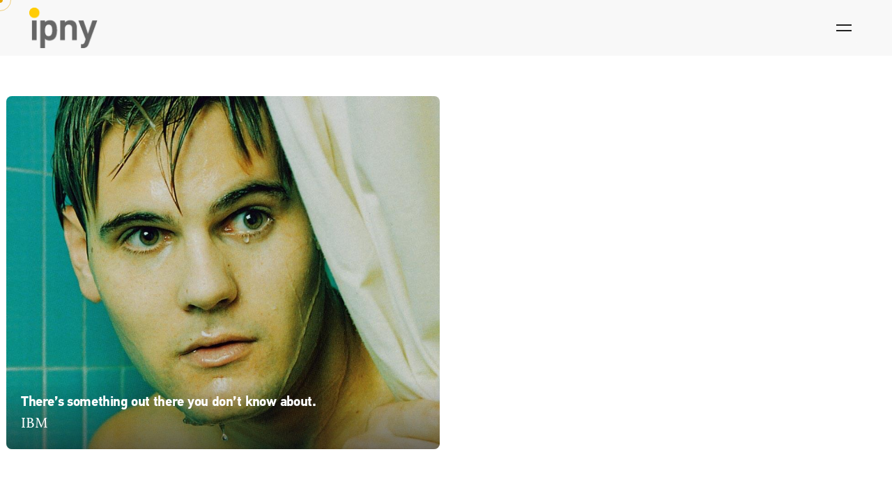

--- FILE ---
content_type: text/html; charset=UTF-8
request_url: https://www.ipny.com/portfolio-category/ibm/
body_size: 19592
content:

<!DOCTYPE html>
<html dir="ltr" lang="en-US" prefix="og: https://ogp.me/ns#">
<head>
	<meta charset="UTF-8">
	<meta name="viewport" content="width=device-width, initial-scale=1">

	<title>IBM - IPNY</title>
	<style>img:is([sizes="auto" i], [sizes^="auto," i]) { contain-intrinsic-size: 3000px 1500px }</style>
	
		<!-- All in One SEO 4.9.2 - aioseo.com -->
	<meta name="robots" content="max-image-preview:large" />
	<link rel="canonical" href="https://www.ipny.com/portfolio-category/ibm/" />
	<meta name="generator" content="All in One SEO (AIOSEO) 4.9.2" />
		<script type="application/ld+json" class="aioseo-schema">
			{"@context":"https:\/\/schema.org","@graph":[{"@type":"BreadcrumbList","@id":"https:\/\/www.ipny.com\/portfolio-category\/ibm\/#breadcrumblist","itemListElement":[{"@type":"ListItem","@id":"https:\/\/www.ipny.com#listItem","position":1,"name":"Home","item":"https:\/\/www.ipny.com","nextItem":{"@type":"ListItem","@id":"https:\/\/www.ipny.com\/portfolio-category\/ibm\/#listItem","name":"IBM"}},{"@type":"ListItem","@id":"https:\/\/www.ipny.com\/portfolio-category\/ibm\/#listItem","position":2,"name":"IBM","previousItem":{"@type":"ListItem","@id":"https:\/\/www.ipny.com#listItem","name":"Home"}}]},{"@type":"CollectionPage","@id":"https:\/\/www.ipny.com\/portfolio-category\/ibm\/#collectionpage","url":"https:\/\/www.ipny.com\/portfolio-category\/ibm\/","name":"IBM - IPNY","inLanguage":"en-US","isPartOf":{"@id":"https:\/\/www.ipny.com\/#website"},"breadcrumb":{"@id":"https:\/\/www.ipny.com\/portfolio-category\/ibm\/#breadcrumblist"}},{"@type":"Organization","@id":"https:\/\/www.ipny.com\/#organization","name":"IPNY","url":"https:\/\/www.ipny.com\/"},{"@type":"WebSite","@id":"https:\/\/www.ipny.com\/#website","url":"https:\/\/www.ipny.com\/","name":"IPNY","inLanguage":"en-US","publisher":{"@id":"https:\/\/www.ipny.com\/#organization"}}]}
		</script>
		<!-- All in One SEO -->

<link rel="alternate" type="application/rss+xml" title="IPNY &raquo; Feed" href="https://www.ipny.com/feed/" />
<link rel="alternate" type="application/rss+xml" title="IPNY &raquo; Comments Feed" href="https://www.ipny.com/comments/feed/" />
<link rel="alternate" type="application/rss+xml" title="IPNY &raquo; IBM Portfolio category Feed" href="https://www.ipny.com/portfolio-category/ibm/feed/" />
		<!-- This site uses the Google Analytics by MonsterInsights plugin v9.11.1 - Using Analytics tracking - https://www.monsterinsights.com/ -->
							<script src="//www.googletagmanager.com/gtag/js?id=G-DNVLBN9JSZ"  data-cfasync="false" data-wpfc-render="false" type="text/javascript" async></script>
			<script data-cfasync="false" data-wpfc-render="false" type="text/javascript">
				var mi_version = '9.11.1';
				var mi_track_user = true;
				var mi_no_track_reason = '';
								var MonsterInsightsDefaultLocations = {"page_location":"https:\/\/www.ipny.com\/portfolio-category\/ibm\/"};
								if ( typeof MonsterInsightsPrivacyGuardFilter === 'function' ) {
					var MonsterInsightsLocations = (typeof MonsterInsightsExcludeQuery === 'object') ? MonsterInsightsPrivacyGuardFilter( MonsterInsightsExcludeQuery ) : MonsterInsightsPrivacyGuardFilter( MonsterInsightsDefaultLocations );
				} else {
					var MonsterInsightsLocations = (typeof MonsterInsightsExcludeQuery === 'object') ? MonsterInsightsExcludeQuery : MonsterInsightsDefaultLocations;
				}

								var disableStrs = [
										'ga-disable-G-DNVLBN9JSZ',
									];

				/* Function to detect opted out users */
				function __gtagTrackerIsOptedOut() {
					for (var index = 0; index < disableStrs.length; index++) {
						if (document.cookie.indexOf(disableStrs[index] + '=true') > -1) {
							return true;
						}
					}

					return false;
				}

				/* Disable tracking if the opt-out cookie exists. */
				if (__gtagTrackerIsOptedOut()) {
					for (var index = 0; index < disableStrs.length; index++) {
						window[disableStrs[index]] = true;
					}
				}

				/* Opt-out function */
				function __gtagTrackerOptout() {
					for (var index = 0; index < disableStrs.length; index++) {
						document.cookie = disableStrs[index] + '=true; expires=Thu, 31 Dec 2099 23:59:59 UTC; path=/';
						window[disableStrs[index]] = true;
					}
				}

				if ('undefined' === typeof gaOptout) {
					function gaOptout() {
						__gtagTrackerOptout();
					}
				}
								window.dataLayer = window.dataLayer || [];

				window.MonsterInsightsDualTracker = {
					helpers: {},
					trackers: {},
				};
				if (mi_track_user) {
					function __gtagDataLayer() {
						dataLayer.push(arguments);
					}

					function __gtagTracker(type, name, parameters) {
						if (!parameters) {
							parameters = {};
						}

						if (parameters.send_to) {
							__gtagDataLayer.apply(null, arguments);
							return;
						}

						if (type === 'event') {
														parameters.send_to = monsterinsights_frontend.v4_id;
							var hookName = name;
							if (typeof parameters['event_category'] !== 'undefined') {
								hookName = parameters['event_category'] + ':' + name;
							}

							if (typeof MonsterInsightsDualTracker.trackers[hookName] !== 'undefined') {
								MonsterInsightsDualTracker.trackers[hookName](parameters);
							} else {
								__gtagDataLayer('event', name, parameters);
							}
							
						} else {
							__gtagDataLayer.apply(null, arguments);
						}
					}

					__gtagTracker('js', new Date());
					__gtagTracker('set', {
						'developer_id.dZGIzZG': true,
											});
					if ( MonsterInsightsLocations.page_location ) {
						__gtagTracker('set', MonsterInsightsLocations);
					}
										__gtagTracker('config', 'G-DNVLBN9JSZ', {"forceSSL":"true","link_attribution":"true"} );
										window.gtag = __gtagTracker;										(function () {
						/* https://developers.google.com/analytics/devguides/collection/analyticsjs/ */
						/* ga and __gaTracker compatibility shim. */
						var noopfn = function () {
							return null;
						};
						var newtracker = function () {
							return new Tracker();
						};
						var Tracker = function () {
							return null;
						};
						var p = Tracker.prototype;
						p.get = noopfn;
						p.set = noopfn;
						p.send = function () {
							var args = Array.prototype.slice.call(arguments);
							args.unshift('send');
							__gaTracker.apply(null, args);
						};
						var __gaTracker = function () {
							var len = arguments.length;
							if (len === 0) {
								return;
							}
							var f = arguments[len - 1];
							if (typeof f !== 'object' || f === null || typeof f.hitCallback !== 'function') {
								if ('send' === arguments[0]) {
									var hitConverted, hitObject = false, action;
									if ('event' === arguments[1]) {
										if ('undefined' !== typeof arguments[3]) {
											hitObject = {
												'eventAction': arguments[3],
												'eventCategory': arguments[2],
												'eventLabel': arguments[4],
												'value': arguments[5] ? arguments[5] : 1,
											}
										}
									}
									if ('pageview' === arguments[1]) {
										if ('undefined' !== typeof arguments[2]) {
											hitObject = {
												'eventAction': 'page_view',
												'page_path': arguments[2],
											}
										}
									}
									if (typeof arguments[2] === 'object') {
										hitObject = arguments[2];
									}
									if (typeof arguments[5] === 'object') {
										Object.assign(hitObject, arguments[5]);
									}
									if ('undefined' !== typeof arguments[1].hitType) {
										hitObject = arguments[1];
										if ('pageview' === hitObject.hitType) {
											hitObject.eventAction = 'page_view';
										}
									}
									if (hitObject) {
										action = 'timing' === arguments[1].hitType ? 'timing_complete' : hitObject.eventAction;
										hitConverted = mapArgs(hitObject);
										__gtagTracker('event', action, hitConverted);
									}
								}
								return;
							}

							function mapArgs(args) {
								var arg, hit = {};
								var gaMap = {
									'eventCategory': 'event_category',
									'eventAction': 'event_action',
									'eventLabel': 'event_label',
									'eventValue': 'event_value',
									'nonInteraction': 'non_interaction',
									'timingCategory': 'event_category',
									'timingVar': 'name',
									'timingValue': 'value',
									'timingLabel': 'event_label',
									'page': 'page_path',
									'location': 'page_location',
									'title': 'page_title',
									'referrer' : 'page_referrer',
								};
								for (arg in args) {
																		if (!(!args.hasOwnProperty(arg) || !gaMap.hasOwnProperty(arg))) {
										hit[gaMap[arg]] = args[arg];
									} else {
										hit[arg] = args[arg];
									}
								}
								return hit;
							}

							try {
								f.hitCallback();
							} catch (ex) {
							}
						};
						__gaTracker.create = newtracker;
						__gaTracker.getByName = newtracker;
						__gaTracker.getAll = function () {
							return [];
						};
						__gaTracker.remove = noopfn;
						__gaTracker.loaded = true;
						window['__gaTracker'] = __gaTracker;
					})();
									} else {
										console.log("");
					(function () {
						function __gtagTracker() {
							return null;
						}

						window['__gtagTracker'] = __gtagTracker;
						window['gtag'] = __gtagTracker;
					})();
									}
			</script>
							<!-- / Google Analytics by MonsterInsights -->
		<script type="text/javascript">
/* <![CDATA[ */
window._wpemojiSettings = {"baseUrl":"https:\/\/s.w.org\/images\/core\/emoji\/16.0.1\/72x72\/","ext":".png","svgUrl":"https:\/\/s.w.org\/images\/core\/emoji\/16.0.1\/svg\/","svgExt":".svg","source":{"concatemoji":"https:\/\/www.ipny.com\/wp-includes\/js\/wp-emoji-release.min.js?ver=6.8.3"}};
/*! This file is auto-generated */
!function(s,n){var o,i,e;function c(e){try{var t={supportTests:e,timestamp:(new Date).valueOf()};sessionStorage.setItem(o,JSON.stringify(t))}catch(e){}}function p(e,t,n){e.clearRect(0,0,e.canvas.width,e.canvas.height),e.fillText(t,0,0);var t=new Uint32Array(e.getImageData(0,0,e.canvas.width,e.canvas.height).data),a=(e.clearRect(0,0,e.canvas.width,e.canvas.height),e.fillText(n,0,0),new Uint32Array(e.getImageData(0,0,e.canvas.width,e.canvas.height).data));return t.every(function(e,t){return e===a[t]})}function u(e,t){e.clearRect(0,0,e.canvas.width,e.canvas.height),e.fillText(t,0,0);for(var n=e.getImageData(16,16,1,1),a=0;a<n.data.length;a++)if(0!==n.data[a])return!1;return!0}function f(e,t,n,a){switch(t){case"flag":return n(e,"\ud83c\udff3\ufe0f\u200d\u26a7\ufe0f","\ud83c\udff3\ufe0f\u200b\u26a7\ufe0f")?!1:!n(e,"\ud83c\udde8\ud83c\uddf6","\ud83c\udde8\u200b\ud83c\uddf6")&&!n(e,"\ud83c\udff4\udb40\udc67\udb40\udc62\udb40\udc65\udb40\udc6e\udb40\udc67\udb40\udc7f","\ud83c\udff4\u200b\udb40\udc67\u200b\udb40\udc62\u200b\udb40\udc65\u200b\udb40\udc6e\u200b\udb40\udc67\u200b\udb40\udc7f");case"emoji":return!a(e,"\ud83e\udedf")}return!1}function g(e,t,n,a){var r="undefined"!=typeof WorkerGlobalScope&&self instanceof WorkerGlobalScope?new OffscreenCanvas(300,150):s.createElement("canvas"),o=r.getContext("2d",{willReadFrequently:!0}),i=(o.textBaseline="top",o.font="600 32px Arial",{});return e.forEach(function(e){i[e]=t(o,e,n,a)}),i}function t(e){var t=s.createElement("script");t.src=e,t.defer=!0,s.head.appendChild(t)}"undefined"!=typeof Promise&&(o="wpEmojiSettingsSupports",i=["flag","emoji"],n.supports={everything:!0,everythingExceptFlag:!0},e=new Promise(function(e){s.addEventListener("DOMContentLoaded",e,{once:!0})}),new Promise(function(t){var n=function(){try{var e=JSON.parse(sessionStorage.getItem(o));if("object"==typeof e&&"number"==typeof e.timestamp&&(new Date).valueOf()<e.timestamp+604800&&"object"==typeof e.supportTests)return e.supportTests}catch(e){}return null}();if(!n){if("undefined"!=typeof Worker&&"undefined"!=typeof OffscreenCanvas&&"undefined"!=typeof URL&&URL.createObjectURL&&"undefined"!=typeof Blob)try{var e="postMessage("+g.toString()+"("+[JSON.stringify(i),f.toString(),p.toString(),u.toString()].join(",")+"));",a=new Blob([e],{type:"text/javascript"}),r=new Worker(URL.createObjectURL(a),{name:"wpTestEmojiSupports"});return void(r.onmessage=function(e){c(n=e.data),r.terminate(),t(n)})}catch(e){}c(n=g(i,f,p,u))}t(n)}).then(function(e){for(var t in e)n.supports[t]=e[t],n.supports.everything=n.supports.everything&&n.supports[t],"flag"!==t&&(n.supports.everythingExceptFlag=n.supports.everythingExceptFlag&&n.supports[t]);n.supports.everythingExceptFlag=n.supports.everythingExceptFlag&&!n.supports.flag,n.DOMReady=!1,n.readyCallback=function(){n.DOMReady=!0}}).then(function(){return e}).then(function(){var e;n.supports.everything||(n.readyCallback(),(e=n.source||{}).concatemoji?t(e.concatemoji):e.wpemoji&&e.twemoji&&(t(e.twemoji),t(e.wpemoji)))}))}((window,document),window._wpemojiSettings);
/* ]]> */
</script>
<style id='wp-emoji-styles-inline-css' type='text/css'>

	img.wp-smiley, img.emoji {
		display: inline !important;
		border: none !important;
		box-shadow: none !important;
		height: 1em !important;
		width: 1em !important;
		margin: 0 0.07em !important;
		vertical-align: -0.1em !important;
		background: none !important;
		padding: 0 !important;
	}
</style>
<link rel='stylesheet' id='wp-block-library-css' href='https://www.ipny.com/wp-includes/css/dist/block-library/style.min.css?ver=6.8.3' type='text/css' media='all' />
<style id='wp-block-library-theme-inline-css' type='text/css'>
.wp-block-audio :where(figcaption){color:#555;font-size:13px;text-align:center}.is-dark-theme .wp-block-audio :where(figcaption){color:#ffffffa6}.wp-block-audio{margin:0 0 1em}.wp-block-code{border:1px solid #ccc;border-radius:4px;font-family:Menlo,Consolas,monaco,monospace;padding:.8em 1em}.wp-block-embed :where(figcaption){color:#555;font-size:13px;text-align:center}.is-dark-theme .wp-block-embed :where(figcaption){color:#ffffffa6}.wp-block-embed{margin:0 0 1em}.blocks-gallery-caption{color:#555;font-size:13px;text-align:center}.is-dark-theme .blocks-gallery-caption{color:#ffffffa6}:root :where(.wp-block-image figcaption){color:#555;font-size:13px;text-align:center}.is-dark-theme :root :where(.wp-block-image figcaption){color:#ffffffa6}.wp-block-image{margin:0 0 1em}.wp-block-pullquote{border-bottom:4px solid;border-top:4px solid;color:currentColor;margin-bottom:1.75em}.wp-block-pullquote cite,.wp-block-pullquote footer,.wp-block-pullquote__citation{color:currentColor;font-size:.8125em;font-style:normal;text-transform:uppercase}.wp-block-quote{border-left:.25em solid;margin:0 0 1.75em;padding-left:1em}.wp-block-quote cite,.wp-block-quote footer{color:currentColor;font-size:.8125em;font-style:normal;position:relative}.wp-block-quote:where(.has-text-align-right){border-left:none;border-right:.25em solid;padding-left:0;padding-right:1em}.wp-block-quote:where(.has-text-align-center){border:none;padding-left:0}.wp-block-quote.is-large,.wp-block-quote.is-style-large,.wp-block-quote:where(.is-style-plain){border:none}.wp-block-search .wp-block-search__label{font-weight:700}.wp-block-search__button{border:1px solid #ccc;padding:.375em .625em}:where(.wp-block-group.has-background){padding:1.25em 2.375em}.wp-block-separator.has-css-opacity{opacity:.4}.wp-block-separator{border:none;border-bottom:2px solid;margin-left:auto;margin-right:auto}.wp-block-separator.has-alpha-channel-opacity{opacity:1}.wp-block-separator:not(.is-style-wide):not(.is-style-dots){width:100px}.wp-block-separator.has-background:not(.is-style-dots){border-bottom:none;height:1px}.wp-block-separator.has-background:not(.is-style-wide):not(.is-style-dots){height:2px}.wp-block-table{margin:0 0 1em}.wp-block-table td,.wp-block-table th{word-break:normal}.wp-block-table :where(figcaption){color:#555;font-size:13px;text-align:center}.is-dark-theme .wp-block-table :where(figcaption){color:#ffffffa6}.wp-block-video :where(figcaption){color:#555;font-size:13px;text-align:center}.is-dark-theme .wp-block-video :where(figcaption){color:#ffffffa6}.wp-block-video{margin:0 0 1em}:root :where(.wp-block-template-part.has-background){margin-bottom:0;margin-top:0;padding:1.25em 2.375em}
</style>
<style id='classic-theme-styles-inline-css' type='text/css'>
/*! This file is auto-generated */
.wp-block-button__link{color:#fff;background-color:#32373c;border-radius:9999px;box-shadow:none;text-decoration:none;padding:calc(.667em + 2px) calc(1.333em + 2px);font-size:1.125em}.wp-block-file__button{background:#32373c;color:#fff;text-decoration:none}
</style>
<link rel='stylesheet' id='aioseo/css/src/vue/standalone/blocks/table-of-contents/global.scss-css' href='https://www.ipny.com/wp-content/plugins/all-in-one-seo-pack/dist/Lite/assets/css/table-of-contents/global.e90f6d47.css?ver=4.9.2' type='text/css' media='all' />
<style id='global-styles-inline-css' type='text/css'>
:root{--wp--preset--aspect-ratio--square: 1;--wp--preset--aspect-ratio--4-3: 4/3;--wp--preset--aspect-ratio--3-4: 3/4;--wp--preset--aspect-ratio--3-2: 3/2;--wp--preset--aspect-ratio--2-3: 2/3;--wp--preset--aspect-ratio--16-9: 16/9;--wp--preset--aspect-ratio--9-16: 9/16;--wp--preset--color--black: #000000;--wp--preset--color--cyan-bluish-gray: #abb8c3;--wp--preset--color--white: #ffffff;--wp--preset--color--pale-pink: #f78da7;--wp--preset--color--vivid-red: #cf2e2e;--wp--preset--color--luminous-vivid-orange: #ff6900;--wp--preset--color--luminous-vivid-amber: #fcb900;--wp--preset--color--light-green-cyan: #7bdcb5;--wp--preset--color--vivid-green-cyan: #00d084;--wp--preset--color--pale-cyan-blue: #8ed1fc;--wp--preset--color--vivid-cyan-blue: #0693e3;--wp--preset--color--vivid-purple: #9b51e0;--wp--preset--color--brand-color: #e5a504;--wp--preset--color--beige-dark: #A1824F;--wp--preset--color--dark-strong: #24262B;--wp--preset--color--dark-light: #32353C;--wp--preset--color--grey-strong: #838998;--wp--preset--gradient--vivid-cyan-blue-to-vivid-purple: linear-gradient(135deg,rgba(6,147,227,1) 0%,rgb(155,81,224) 100%);--wp--preset--gradient--light-green-cyan-to-vivid-green-cyan: linear-gradient(135deg,rgb(122,220,180) 0%,rgb(0,208,130) 100%);--wp--preset--gradient--luminous-vivid-amber-to-luminous-vivid-orange: linear-gradient(135deg,rgba(252,185,0,1) 0%,rgba(255,105,0,1) 100%);--wp--preset--gradient--luminous-vivid-orange-to-vivid-red: linear-gradient(135deg,rgba(255,105,0,1) 0%,rgb(207,46,46) 100%);--wp--preset--gradient--very-light-gray-to-cyan-bluish-gray: linear-gradient(135deg,rgb(238,238,238) 0%,rgb(169,184,195) 100%);--wp--preset--gradient--cool-to-warm-spectrum: linear-gradient(135deg,rgb(74,234,220) 0%,rgb(151,120,209) 20%,rgb(207,42,186) 40%,rgb(238,44,130) 60%,rgb(251,105,98) 80%,rgb(254,248,76) 100%);--wp--preset--gradient--blush-light-purple: linear-gradient(135deg,rgb(255,206,236) 0%,rgb(152,150,240) 100%);--wp--preset--gradient--blush-bordeaux: linear-gradient(135deg,rgb(254,205,165) 0%,rgb(254,45,45) 50%,rgb(107,0,62) 100%);--wp--preset--gradient--luminous-dusk: linear-gradient(135deg,rgb(255,203,112) 0%,rgb(199,81,192) 50%,rgb(65,88,208) 100%);--wp--preset--gradient--pale-ocean: linear-gradient(135deg,rgb(255,245,203) 0%,rgb(182,227,212) 50%,rgb(51,167,181) 100%);--wp--preset--gradient--electric-grass: linear-gradient(135deg,rgb(202,248,128) 0%,rgb(113,206,126) 100%);--wp--preset--gradient--midnight: linear-gradient(135deg,rgb(2,3,129) 0%,rgb(40,116,252) 100%);--wp--preset--font-size--small: 14px;--wp--preset--font-size--medium: 20px;--wp--preset--font-size--large: 17px;--wp--preset--font-size--x-large: 42px;--wp--preset--font-size--extra-small: 13px;--wp--preset--font-size--normal: 15px;--wp--preset--font-size--larger: 20px;--wp--preset--spacing--20: 0.44rem;--wp--preset--spacing--30: 0.67rem;--wp--preset--spacing--40: 1rem;--wp--preset--spacing--50: 1.5rem;--wp--preset--spacing--60: 2.25rem;--wp--preset--spacing--70: 3.38rem;--wp--preset--spacing--80: 5.06rem;--wp--preset--shadow--natural: 6px 6px 9px rgba(0, 0, 0, 0.2);--wp--preset--shadow--deep: 12px 12px 50px rgba(0, 0, 0, 0.4);--wp--preset--shadow--sharp: 6px 6px 0px rgba(0, 0, 0, 0.2);--wp--preset--shadow--outlined: 6px 6px 0px -3px rgba(255, 255, 255, 1), 6px 6px rgba(0, 0, 0, 1);--wp--preset--shadow--crisp: 6px 6px 0px rgba(0, 0, 0, 1);}:where(.is-layout-flex){gap: 0.5em;}:where(.is-layout-grid){gap: 0.5em;}body .is-layout-flex{display: flex;}.is-layout-flex{flex-wrap: wrap;align-items: center;}.is-layout-flex > :is(*, div){margin: 0;}body .is-layout-grid{display: grid;}.is-layout-grid > :is(*, div){margin: 0;}:where(.wp-block-columns.is-layout-flex){gap: 2em;}:where(.wp-block-columns.is-layout-grid){gap: 2em;}:where(.wp-block-post-template.is-layout-flex){gap: 1.25em;}:where(.wp-block-post-template.is-layout-grid){gap: 1.25em;}.has-black-color{color: var(--wp--preset--color--black) !important;}.has-cyan-bluish-gray-color{color: var(--wp--preset--color--cyan-bluish-gray) !important;}.has-white-color{color: var(--wp--preset--color--white) !important;}.has-pale-pink-color{color: var(--wp--preset--color--pale-pink) !important;}.has-vivid-red-color{color: var(--wp--preset--color--vivid-red) !important;}.has-luminous-vivid-orange-color{color: var(--wp--preset--color--luminous-vivid-orange) !important;}.has-luminous-vivid-amber-color{color: var(--wp--preset--color--luminous-vivid-amber) !important;}.has-light-green-cyan-color{color: var(--wp--preset--color--light-green-cyan) !important;}.has-vivid-green-cyan-color{color: var(--wp--preset--color--vivid-green-cyan) !important;}.has-pale-cyan-blue-color{color: var(--wp--preset--color--pale-cyan-blue) !important;}.has-vivid-cyan-blue-color{color: var(--wp--preset--color--vivid-cyan-blue) !important;}.has-vivid-purple-color{color: var(--wp--preset--color--vivid-purple) !important;}.has-black-background-color{background-color: var(--wp--preset--color--black) !important;}.has-cyan-bluish-gray-background-color{background-color: var(--wp--preset--color--cyan-bluish-gray) !important;}.has-white-background-color{background-color: var(--wp--preset--color--white) !important;}.has-pale-pink-background-color{background-color: var(--wp--preset--color--pale-pink) !important;}.has-vivid-red-background-color{background-color: var(--wp--preset--color--vivid-red) !important;}.has-luminous-vivid-orange-background-color{background-color: var(--wp--preset--color--luminous-vivid-orange) !important;}.has-luminous-vivid-amber-background-color{background-color: var(--wp--preset--color--luminous-vivid-amber) !important;}.has-light-green-cyan-background-color{background-color: var(--wp--preset--color--light-green-cyan) !important;}.has-vivid-green-cyan-background-color{background-color: var(--wp--preset--color--vivid-green-cyan) !important;}.has-pale-cyan-blue-background-color{background-color: var(--wp--preset--color--pale-cyan-blue) !important;}.has-vivid-cyan-blue-background-color{background-color: var(--wp--preset--color--vivid-cyan-blue) !important;}.has-vivid-purple-background-color{background-color: var(--wp--preset--color--vivid-purple) !important;}.has-black-border-color{border-color: var(--wp--preset--color--black) !important;}.has-cyan-bluish-gray-border-color{border-color: var(--wp--preset--color--cyan-bluish-gray) !important;}.has-white-border-color{border-color: var(--wp--preset--color--white) !important;}.has-pale-pink-border-color{border-color: var(--wp--preset--color--pale-pink) !important;}.has-vivid-red-border-color{border-color: var(--wp--preset--color--vivid-red) !important;}.has-luminous-vivid-orange-border-color{border-color: var(--wp--preset--color--luminous-vivid-orange) !important;}.has-luminous-vivid-amber-border-color{border-color: var(--wp--preset--color--luminous-vivid-amber) !important;}.has-light-green-cyan-border-color{border-color: var(--wp--preset--color--light-green-cyan) !important;}.has-vivid-green-cyan-border-color{border-color: var(--wp--preset--color--vivid-green-cyan) !important;}.has-pale-cyan-blue-border-color{border-color: var(--wp--preset--color--pale-cyan-blue) !important;}.has-vivid-cyan-blue-border-color{border-color: var(--wp--preset--color--vivid-cyan-blue) !important;}.has-vivid-purple-border-color{border-color: var(--wp--preset--color--vivid-purple) !important;}.has-vivid-cyan-blue-to-vivid-purple-gradient-background{background: var(--wp--preset--gradient--vivid-cyan-blue-to-vivid-purple) !important;}.has-light-green-cyan-to-vivid-green-cyan-gradient-background{background: var(--wp--preset--gradient--light-green-cyan-to-vivid-green-cyan) !important;}.has-luminous-vivid-amber-to-luminous-vivid-orange-gradient-background{background: var(--wp--preset--gradient--luminous-vivid-amber-to-luminous-vivid-orange) !important;}.has-luminous-vivid-orange-to-vivid-red-gradient-background{background: var(--wp--preset--gradient--luminous-vivid-orange-to-vivid-red) !important;}.has-very-light-gray-to-cyan-bluish-gray-gradient-background{background: var(--wp--preset--gradient--very-light-gray-to-cyan-bluish-gray) !important;}.has-cool-to-warm-spectrum-gradient-background{background: var(--wp--preset--gradient--cool-to-warm-spectrum) !important;}.has-blush-light-purple-gradient-background{background: var(--wp--preset--gradient--blush-light-purple) !important;}.has-blush-bordeaux-gradient-background{background: var(--wp--preset--gradient--blush-bordeaux) !important;}.has-luminous-dusk-gradient-background{background: var(--wp--preset--gradient--luminous-dusk) !important;}.has-pale-ocean-gradient-background{background: var(--wp--preset--gradient--pale-ocean) !important;}.has-electric-grass-gradient-background{background: var(--wp--preset--gradient--electric-grass) !important;}.has-midnight-gradient-background{background: var(--wp--preset--gradient--midnight) !important;}.has-small-font-size{font-size: var(--wp--preset--font-size--small) !important;}.has-medium-font-size{font-size: var(--wp--preset--font-size--medium) !important;}.has-large-font-size{font-size: var(--wp--preset--font-size--large) !important;}.has-x-large-font-size{font-size: var(--wp--preset--font-size--x-large) !important;}
:where(.wp-block-post-template.is-layout-flex){gap: 1.25em;}:where(.wp-block-post-template.is-layout-grid){gap: 1.25em;}
:where(.wp-block-columns.is-layout-flex){gap: 2em;}:where(.wp-block-columns.is-layout-grid){gap: 2em;}
:root :where(.wp-block-pullquote){font-size: 1.5em;line-height: 1.6;}
</style>
<link rel='stylesheet' id='sr7css-css' href='//www.ipny.com/wp-content/plugins/revslider/public/css/sr7.css?ver=6.7.40' type='text/css' media='all' />
<link rel='stylesheet' id='ohio-style-css' href='https://www.ipny.com/wp-content/themes/ohio/style.css?ver=3.6.4' type='text/css' media='all' />
<style id='ohio-style-inline-css' type='text/css'>
 :root{--clb-color-primary:#e5a504;--clb-color-fill:rgba(255,255,255,0.01);--clb-color-selection:#212121;--clb-color-link-hover:#e5a504;--clb-grid-gutter:1.2vh;--clb-color-button:#212121;--clb-color-preloader-spinner:#ffffff;--clb-color-preloader:#ffcc05;--clb-text-font-family:'Athelas-Regular', sans-serif;--clb-text-font-size:1.375rem;--clb-text-font-weight:400;--clb-text-font-style:normal;--clb-text-line-height:1.4;--clb-text-color:#212121;--clb-text-light-mode-font-family:'Athelas-Regular', sans-serif;--clb-text-light-mode-font-size:1.375rem;--clb-text-light-mode-font-weight:400;--clb-text-light-mode-font-style:normal;--clb-text-light-mode-line-height:1.4;--clb-text-light-mode-color:#212121;--clb-subtitle-font-family:'Athelas-Regular', sans-serif;--clb-subtitle-font-size:1.75rem;--clb-subtitle-font-weight:400;--clb-subtitle-font-style:normal;--clb-subtitle-line-height:1.05;--clb-subtitle-color:#212121;}.heading .title .highlighted-text{background-image: linear-gradient(rgba(229,165,4,0.5), rgba(229,165,4,0.5));}.page-content a:not(.-unlink):not(.tag),.comment-form a:not(.-unlink):not(.tag),.comment-content a:not(.-unlink):not(.tag),.project-content a:not(.-unlink):not(.tag),.woocommerce-product-details__short-description a:not(.-unlink):not(.tag),.wpb-content-wrapper a:not(.-unlink):not(.tag),.elementor a:not(.-unlink):not(.tag){--clb-color-link:#212121;}.blog-item:not(.-layout2):not(.-layout7).-contained .card-details,.blog-item.-layout7.-contained{background-color:#f8f8f8;}/* ENTIRE SITE HEADER WIDTH */.header-wrap.page-container {max-width: 95% !important;}/* BLOG MOSAIC DATE STYLE */.blog-item .date {font-family: 'PFDINTextPro-Regular', sans-serif;font-size: 18px;font-style: normal;font-weight: 400;color: #212121;}/* SPAN MEDIUM WEIGHT FONT */.medium {font-family: 'PFDINTextPro-Medium';font-size: 1.375rem;font-style: normal;}/* SPAN ITALIC FONT */.italic {font-family: Athelas-Italic;font-size: 1.375rem;font-style: normal;}/* WORK PG CLIENT NAMES FONT */.portfolio-filter li a {font-style: normal;font-family: 'PFDINTextPro-Regular';}/* BLOG PG_HIDE 4 MINUTE READ */.post-meta-estimate {display: none;}/* PORTFOLIO GRID 2 MOBILE HEIGHT (Developer CSS) */.ohio-recent-projects-sc.grid_2 .double-width .portfolio-item-image img {min-height: 300px;object-fit: cover;}/* ABOUT PG. BACKGROUND BEHIND PARTNER NAMES — NO TINT */.accordion:not(.-outlined):not(.-text) .accordion-item .accordion-button {background-color: rgba(150, 144, 162, 0.00);}/* OHIO DEVS WROTE ALL THE FOLLOWING CODE */a.category {color: #ffffff;}.blog-item.-layout6 .card-details-item:first-child {min-width: 18%;}/* WORK PAGE 'SHOW PROJECT' LINK TURNS YELLOW */.portfolio-item.-layout2 .show-project a {color: inherit;}.ohio-widget.button.-text:hover {background: unset;box-shadow: unset;}.hamburger-nav.type3 .menu .mega-menu-item > a::before {content: none;}.hamburger.icon-button > .icon::before,.hamburger.icon-button > .icon::after {width: 1.375rem;}.hamburger.icon-button {transform: none;}.portfolio-projects li .num {display: none;}.portfolio-item.-layout2 .show-project a {color: inherit;}/* PRE-IPNY 'SHOW PROJECT' LINK TURNS YELLOW */.grid-item .show-project-link {color: #e5a504;}/* FOOTER LINKS HOVER TURNS YELLOW */.site-footer a:not(.-unlink):not(.-undash):not(.button):hover {color: #e5a504;}/* ADDED BY DEVELOPER—-FIX 'SHOW PROJECT' FROM DISAPPEARING */.show-project-link, .show-project > .category-holder {transform: translateZ(0);opacity: 1 !important;}/* PRIMARY MENU BACKGROUND COLOR YELLOW WHEN THEME SETTINGS DONT WORK */.hamburger-nav {background-color: #ffcc05 !important;}nav.-visible {display: flex !important;}/* BLOG POST GRAY TINT BOX AROUND TYPE */.tint-box {padding: 40px !important;background-color: #f8f8f8 !important;border: 1px solid #dfdfdf !important;}/* BLOG MOSAICS TWO ON TABLET PORTRAIT */@media screen and (min-width: 769px) and (max-width: 991px) {.ohio-widget.blog-posts .vc_col-md-6 {width: 50%;}}/* ENTIRE SITE HEADER WIDTH */.header-wrap.page-container {max-width: 95% !important;}/* BLOG MOSAIC DATE STYLE */.blog-item .date {font-family: 'PFDINTextPro-Regular', sans-serif;font-size: 18px;font-style: normal;font-weight: 400;color: #212121;}/* SPAN MEDIUM WEIGHT FONT */.medium {font-family: 'PFDINTextPro-Medium';font-size: 1.375rem;font-style: normal;}/* SPAN ITALIC FONT */.italic {font-family: Athelas-Italic;font-size: 1.375rem;font-style: normal;}/* WORK PG CLIENT NAMES FONT */.portfolio-filter li a {font-style: normal;font-family: 'PFDINTextPro-Regular';}/* BLOG PG_HIDE 4 MINUTE READ */.post-meta-estimate {display: none;}/* PORTFOLIO GRID 2 MOBILE HEIGHT (Developer CSS) */.ohio-recent-projects-sc.grid_2 .double-width .portfolio-item-image img {min-height: 300px;object-fit: cover;}/* ABOUT PG. BACKGROUND BEHIND PARTNER NAMES — NO TINT */.accordion:not(.-outlined):not(.-text) .accordion-item .accordion-button {background-color: rgba(150, 144, 162, 0.00);}/* OHIO DEVS WROTE ALL THE FOLLOWING CODE */a.category {color: #ffffff;}.blog-item.-layout6 .card-details-item:first-child {min-width: 18%;}/* WORK PAGE 'SHOW PROJECT' LINK TURNS YELLOW */.portfolio-item.-layout2 .show-project a {color: inherit;}.ohio-widget.button.-text:hover {background: unset;box-shadow: unset;}.hamburger-nav.type3 .menu .mega-menu-item > a::before {content: none;}.hamburger.icon-button > .icon::before,.hamburger.icon-button > .icon::after {width: 1.375rem;}.hamburger.icon-button {transform: none;}.portfolio-projects li .num {display: none;}.portfolio-item.-layout2 .show-project a {color: inherit;}/* PRE-IPNY 'SHOW PROJECT' LINK TURNS YELLOW */.grid-item .show-project-link {color: #e5a504;}/* FOOTER LINKS HOVER TURNS YELLOW */.site-footer a:not(.-unlink):not(.-undash):not(.button):hover {color: #e5a504;}/* ADDED BY DEVELOPER—-FIX 'SHOW PROJECT' FROM DISAPPEARING */.show-project-link, .show-project > .category-holder {transform: translateZ(0);opacity: 1 !important;}/* PRIMARY MENU BACKGROUND COLOR YELLOW WHEN THEME SETTINGS DONT WORK */.hamburger-nav {background-color: #ffcc05 !important;}nav.-visible {display: flex !important;}/* BLOG POST GRAY TINT BOX AROUND TYPE */.tint-box {padding: 40px !important;background-color: #f8f8f8 !important;border: 1px solid #dfdfdf !important;}/* BLOG MOSAICS TWO ON TABLET PORTRAIT */@media screen and (min-width: 769px) and (max-width: 991px) {.ohio-widget.blog-posts .vc_col-md-6 {width: 50%;}}.site-footer{background-color:#1a191d;}.site-footer .widget-title,.site-footer .wp-block-heading{font-family:'PFDINTextPro-Regular', sans-serif;font-size:14px;font-weight:600;font-style:normal;color:#828282;}.site-footer h6,.site-footer .widgets,.site-footer .scroll-top,.site-footer .color-switcher-item.dark,.site-footer .button,.site-footer input,.site-footer-copyright{font-family:'PFDINTextPro-Regular', sans-serif;font-size:18px;font-weight:500;font-style:normal;color:#dddddd;}.site-footer a:not(.-unlink){color:#dddddd;}.site-footer-copyright{background-color:#1a191d;}.site-footer-copyright .holder{font-family:'PFDINTextPro-Regular', sans-serif;font-size:14px;font-weight:400;font-style:normal;color:#bfbfbf;}body.custom-cursor .circle-cursor-inner,body.custom-cursor .circle-cursor-inner.cursor-link-hover{background-color:#e5a400;}body.custom-cursor .circle-cursor-outer,body.custom-cursor .circle-cursor-outer.cursor-link-hover{border-color:#e5a400;}.elements-bar:not(.light-typo):not(.dark-typo) .scroll-top{font-size:10px;}.header-wrap.page-container:not(.-full-w){--clb-container-width:95%;}.header:not(.-sticky){background-color:#f8f8f8;}.header.-sticky:not(.header-8){background-color:#f8f8f8;}.menu-optional .button-group .button{--clb-color-white:#212121;}.menu-optional .button-group .button:not(.page-link):not(.-dm-ignore){--clb-color-button:#ffcc05;}.clb-popup.hamburger-nav{background-color:#ffcc05;}.hamburger-nav .menu .mega-menu-item > a{font-family:'PFDINTextPro-Medium', sans-serif;font-size:50px;font-weight:500;font-style:normal;color:#212121;}@media screen and (max-width: 768px) { .header,.slide-in-overlay{opacity: 0;}}.header.-mobile .nav .holder{background-color:#ffcc05;}.header.-mobile .nav,.header.-mobile .slide-in-overlay .copyright,.header.-mobile .slide-in-overlay .lang-dropdown,.header.-mobile .slide-in-overlay .close-bar .icon-button:not(.-small){font-family:'PFDINTextPro-Bold', sans-serif;font-size:1rem;font-weight:700;font-style:normal;letter-spacing:-1px;color:#212121;}.header.-mobile .slide-in-overlay .lang-dropdown{background-image: url("data:image/svg+xml,%3csvg xmlns='http://www.w3.org/2000/svg' viewBox='0 0 16 16'%3e%3cpath fill='none' stroke='%23212121' stroke-linecap='round' stroke-linejoin='round' stroke-width='2' d='M2 5l6 6 6-6'/%3e%3c/svg%3e");}.elements-bar:not(.light-typo):not(.dark-typo) .social-bar{font-family:'PFDINTextPro-Regular', sans-serif;font-size:14px;font-weight:400;font-style:normal;}.site-content,.page-headline:before{background-color:#ffffff;}.page-headline .title{font-style:normal;}.page-headline .post-meta-holder,.page-headline .headline-meta{font-style:normal;}h1{font-family:'PFDINTextPro-Bold', sans-serif;font-size:3rem;font-weight:700;font-style:normal;line-height:1.05;color:#212121;}h2{font-family:'PFDINTextPro-Bold', sans-serif;font-size:3.375;font-weight:700;font-style:normal;line-height:1.02;color:#212121;}h3{font-family:'PFDINTextPro-Medium', sans-serif;font-size:2.313rem;font-weight:500;font-style:normal;color:#212121;}h4{font-family:'PFDINTextPro-Bold', sans-serif;font-size:2.375rem;font-weight:700;font-style:normal;line-height:1.05;color:#212121;}h5{font-family:'PFDINTextPro-Medium', sans-serif;font-size:1.563rem;font-weight:500;font-style:normal;color:#212121;}h6{font-family:'PFDINTextPro-Medium', sans-serif;font-size:1.25rem;font-weight:500;font-style:normal;color:#212121;}@media screen and (max-width: 768px) { :root { --clb-text-font-size:1.188rem; } }@media screen and (max-width: 768px) { :root {  --clb-text-line-height:1.2; } }@media screen and (max-width: 1180px) { :root { --clb-subtitle-font-size:1.625rem; } } @media screen and (max-width: 768px) { :root { --clb-subtitle-font-size:1.25rem; } }@media screen and (max-width: 1180px) { h1 { font-size:2.75rem; } } @media screen and (max-width: 768px) { h1 { font-size:1.563rem; } }@media screen and (max-width: 1180px) { h2 { font-size:52px; } } @media screen and (max-width: 768px) { h2 { font-size:31px; } }@media screen and (max-width: 1180px) { h4 { font-size:37px; } } @media screen and (max-width: 768px) { h4 { font-size:26px; } }@media screen and (max-width: 768px) { h5 { font-size:1.438rem; } }@media screen and (max-width: 768px) { h6 { font-size:1.188rem; } }.blog-item .meta-holder{font-family:'PFDINTextPro-Medium', sans-serif;font-size:20px;font-weight:500;font-style:normal;color:#ffffff;}.blog-item .date{font-family:'PFDINTextPro-Regular', sans-serif;font-size:17px;font-weight:400;font-style:normal;color:#212121121;}.blog-item .title a{font-family:'PFDINTextPro-Bold', sans-serif;font-size:1.45rem;font-weight:700;font-style:normal;line-height:normal;color:#212121;}.blog-item p{font-family:'Athelas-Regular', sans-serif;font-size:1.25rem;font-weight:400;font-style:normal;line-height:1.1;}.blog-item .category-holder .tag{font-family:'PFDINTextPro-Regular', sans-serif;font-size:20px;font-weight:400;font-style:normal;}.blog-item .button.-text{font-family:'PFDINTextPro-Regular', sans-serif;font-size:14px;font-weight:400;font-style:normal;} @media screen and (min-width:1181px){/* HOMEPAGE BIG HEADLINE WHITE */.head-big-wh {font-family: 'PFDINTextPro-Bold';font-size: 3.313rem !important;font-style: normal;color: #ffffff;line-height: 1;letter-spacing: normal;text-align: center;}/* HOMEPAGE BIG HEADLINE */.head-big {font-family: 'PFDINTextPro-Bold';font-size: 3.313rem !important;font-style: normal;color: #212121;line-height: 1;letter-spacing: -2px;}/* HOMEPAGE BIG BODY COPY */.copy-big {font-family: 'Athelas-Regular';font-size: 1.563rem;font-style: normal;color: #212121;line-height: 1.45;letter-spacing: normal;}/* HOMEPAGE FONT ITALIC INLINE COPY-BIG */.italic-big {font-family: 'Athelas-Italic';font-size: 1.563rem;font-style: normal;color: #212121;line-height: 1.3;letter-spacing: normal;}/* OVERSIZED ATHELAS BODY FONT */.oversized-athelas {font-family: 'Athelas-Regular';font-size: 1.563rem;font-style: normal;color: #212121;line-height: 2.25rem;letter-spacing: normal;}/* SUPERSIZED PFDIN BODY FONT */.supersized-sanserif {font-family: 'PFDINTextPro-Bold';font-size: 1.938rem;font-style: normal;color: #212121;line-height: 2.25rem;letter-spacing: normal;}.hamburger-nav.type3 .hamburger-nav-holder {width: 100%;/* MENU FONT REDUCED FOR EXTERNAL MONITOR, X-LARGE */.menu .mega-menu-item > a {font-size: 9vh;}}.site-footer .page-container.-full-w{--clb-container-side-gutter:5%;}.header .branding .logo img,.header .branding .logo-mobile img,.header .branding .logo-sticky-mobile img,.header .branding .logo-dynamic img{min-height:60px; height:60px;}.header.-sticky .branding .logo img,.header.-sticky .branding .logo-mobile img,.header.-sticky .branding .logo-sticky img,.header.-sticky .branding .logo-sticky-mobile img,.header.-sticky .branding .logo-dynamic img{min-height:60px; height:60px;}:root{--clb-header-height:80px;}.header.-sticky:not(.-fixed):not(.header-8) .header-wrap{height:80px;}} @media screen and (min-width:769px) and (max-width:1180px){.page-headline + .page-container {padding-top: 1rem;}/* PRIMARY MENU_KEEPS TYPE FROM BEING CUT OFF ON TABLET */.hamburger-nav.type3 .hamburger-nav-details {display: none;}/* PRIMARY MENU_KEEPS TYPE FROM BEING CUT OFF ON TABLET */.hamburger-nav.type3 .hamburger-nav-holder {width: unset;}/* HOMEPAGE LARGE HEADLINE WHITE */.head-big-wh {font-family: 'PFDINTextPro-Bold';font-size: 2.313rem;color: #ffffff;line-height: 1.03;letter-spacing: normal;text-align: center;}/* HOMEPAGE LARGE HEADLINE */.head-big {font-family: 'PFDINTextPro-Bold';font-size: 2.313rem;letter-spacing: -1px;line-height: 1.03;}/* HOMEPAGE LARGE BODY COPY */.copy-big {font-family: 'Athelas-Regular';font-size: 1.5rem;line-height: 1.25;}/* HOMEPAGE FONT ITALIC INLINE COPY-BIG */.italic-big {font-family: 'Athelas-Italic';font-size: 1.5rem;}/* WHO WE ARE. OVERSIZED ATHELAS BODY FONT */.oversized-athelas {font-family: 'Athelas-Regular';font-size: 1.563rem;font-style: normal;color: #212121;line-height: 2.125rem;letter-spacing: normal;}/* WHO WE ARE. SUPERSIZED PFDin BODY FONT */.supersized-sanserif {font-family: 'PFDINTextPro-Bold';font-size: 1.875rem;font-style: normal;color: #212121;line-height: 2.125rem;letter-spacing: normal;}.header .branding .logo img,.header .branding .logo-mobile img,.header .branding .logo-sticky-mobile img,.header .branding .logo-dynamic img{min-height:60px; height:60px;}.header.-sticky .branding .logo img,.header.-sticky .branding .logo-mobile img,.header.-sticky .branding .logo-sticky img,.header.-sticky .branding .logo-sticky-mobile img,.header.-sticky .branding .logo-dynamic img{min-height:60px; height:60px;}:root{--clb-header-height:80px;}.header.-sticky:not(.-fixed):not(.header-8) .header-wrap{height:80px;}} @media screen and (max-width:768px){/* MEDIUM PFDIN INLINE PARAGRAPH SAME SIZE AS BODY COPY */.medium {font-family: 'PFDINTextPro-Medium';font-size: 1.188rem;font-style: normal;}/* EMPTY SPACE ON MOBILE DISPLAY NONE */.pad-mobile {display: none;}/* EMPTY SPACE VH HEIGHT REDUCE ON MOBILE */.work-mob-pad {display: none;}/* HOMEPAGE LARGE HEADLINE WHITE */.head-big-wh {font-family: 'PFDINTextPro-Bold';font-size: 1.688rem;color: #ffffff;line-height: 1.03;letter-spacing: normal;text-align: center;}/* HOMEPAGE LARGE HEADLINE */.head-big {font-family: 'PFDINTextPro-Bold';font-size: 1.688rem;letter-spacing: -1px;text-align: left;line-height: 1.03;}/* HOMEPAGE LARGE BODY COPY */.copy-big {font-family: 'Athelas-Regular';font-size: 1.188rem;line-height: 1.2;}/* HOMEPAGE FONT ITALIC INLINE COPY-BIG */.italic-big {font-family: 'Athelas-Italic';font-size: 1.188rem;}/* WHO WE ARE. OVERSIZED ATHELAS BODY FONT */.oversized-athelas {font-family: 'Athelas-Regular';font-size: 1.188rem;font-style: normal;color: #212121;line-height: 1.2;letter-spacing: normal;}/* WHO WE ARE. SUPERSIZED PFDin BODY FONT */.supersized-sanserif {font-family: 'PFDINTextPro-Bold';font-size: 1.438rem;;font-style: normal;color: #212121;line-height: 1.2;letter-spacing: normal;}/* WORK GRID CATEGORY FONT / CLIENT NAME ON WORK GRID */.category-holder {font-size: 18px !important;}/* ALL PAGES DYNAMIC REDUCE TEXT SIZE ON MOBILE */.dynamic {font-size: 20px !important;}/* MOBILE MENU TYPE STYLE. BLACK TYPE ON YELLOW BKGRD */.mobile-menu .menu-link.main-menu-link.item-title span {font-family: PFDINTextPro-Medium;font-size: 26px;font-style: normal;text-transform: uppercase;}/* XS-MOBILE PARAGRAPH SPACING */p {margin-top: 1.05em ;margin-bottom: 1.05em ;}/* XS-MOBILE COPYRIGHT_HIDE */.copyright {display: none;}/* XS-MOBILE FOOTER COLUMNS SECTIONS PADDING */.widget:first-child {padding-top: 30px;}/* XS-MOBILE PORTFOLIO PROJECTS CATEGORY MENU CENTERED ON PAGE */.portfolio-sorting {text-align: center;}/* Set min height for portfolio cards */.portfolio-grid .card:not(.-no-media) .image-holder {padding-bottom: 75%;position: relative;}.portfolio-grid .card:not(.-no-media) .image-holder img {position: absolute;left: 0;top: 0;object-fit: cover;width: 100%;height: 100%;}.single-ohio_portfolio .button.-text:not(.-move-right) {white-space: initial;}.page-headline + .page-container {padding-top: 1rem;}.is-mobile-menu .mobile-overlay .holder {width: 100%;background-color: #ffcc05;}.header .branding .logo img,.header .branding .logo-mobile img,.header .branding .logo-sticky-mobile img,.header .branding .logo-dynamic img{min-height:50px; height:50px;}.header.-sticky .branding .logo img,.header.-sticky .branding .logo-mobile img,.header.-sticky .branding .logo-sticky img,.header.-sticky .branding .logo-sticky-mobile img,.header.-sticky .branding .logo-dynamic img{min-height:50px; height:50px;}:root{--clb-header-height:60px;}.header.-sticky:not(.-fixed):not(.header-8) .header-wrap{height:60px;}}
</style>
<link rel='stylesheet' id='icon-pack-fontawesome-css' href='https://www.ipny.com/wp-content/themes/ohio/assets/fonts/fa/css/all.css?ver=6.8.3' type='text/css' media='all' />
<link rel='stylesheet' id='js_composer_front-css' href='https://www.ipny.com/wp-content/plugins/js_composer/assets/css/js_composer.min.css?ver=8.7.2' type='text/css' media='all' />
<script type="text/javascript" src="https://www.ipny.com/wp-content/plugins/google-analytics-for-wordpress/assets/js/frontend-gtag.min.js?ver=9.11.1" id="monsterinsights-frontend-script-js" async="async" data-wp-strategy="async"></script>
<script data-cfasync="false" data-wpfc-render="false" type="text/javascript" id='monsterinsights-frontend-script-js-extra'>/* <![CDATA[ */
var monsterinsights_frontend = {"js_events_tracking":"true","download_extensions":"doc,pdf,ppt,zip,xls,docx,pptx,xlsx","inbound_paths":"[{\"path\":\"\\\/go\\\/\",\"label\":\"affiliate\"},{\"path\":\"\\\/recommend\\\/\",\"label\":\"affiliate\"}]","home_url":"https:\/\/www.ipny.com","hash_tracking":"false","v4_id":"G-DNVLBN9JSZ"};/* ]]> */
</script>
<script type="text/javascript" src="//www.ipny.com/wp-content/plugins/revslider/public/js/libs/tptools.js?ver=6.7.40" id="tp-tools-js" async="async" data-wp-strategy="async"></script>
<script type="text/javascript" src="//www.ipny.com/wp-content/plugins/revslider/public/js/sr7.js?ver=6.7.40" id="sr7-js" async="async" data-wp-strategy="async"></script>
<script></script><link rel="EditURI" type="application/rsd+xml" title="RSD" href="https://www.ipny.com/xmlrpc.php?rsd" />
<meta name="generator" content="WordPress 6.8.3" />
<meta name="generator" content="Powered by WPBakery Page Builder - drag and drop page builder for WordPress."/>
<link rel="preconnect" href="https://fonts.googleapis.com">
<link rel="preconnect" href="https://fonts.gstatic.com/" crossorigin>
<meta name="generator" content="Powered by Slider Revolution 6.7.40 - responsive, Mobile-Friendly Slider Plugin for WordPress with comfortable drag and drop interface." />
<link rel="icon" href="https://www.ipny.com/wp-content/uploads/2021/01/cropped-favicon-32-32x32.png" sizes="32x32" />
<link rel="icon" href="https://www.ipny.com/wp-content/uploads/2021/01/cropped-favicon-32-192x192.png" sizes="192x192" />
<link rel="apple-touch-icon" href="https://www.ipny.com/wp-content/uploads/2021/01/cropped-favicon-32-180x180.png" />
<meta name="msapplication-TileImage" content="https://www.ipny.com/wp-content/uploads/2021/01/cropped-favicon-32-270x270.png" />
<script>
	window._tpt			??= {};
	window.SR7			??= {};
	_tpt.R				??= {};
	_tpt.R.fonts		??= {};
	_tpt.R.fonts.customFonts??= {};
	SR7.devMode			=  false;
	SR7.F 				??= {};
	SR7.G				??= {};
	SR7.LIB				??= {};
	SR7.E				??= {};
	SR7.E.gAddons		??= {};
	SR7.E.php 			??= {};
	SR7.E.nonce			= 'f9957d6092';
	SR7.E.ajaxurl		= 'https://www.ipny.com/wp-admin/admin-ajax.php';
	SR7.E.resturl		= 'https://www.ipny.com/wp-json/';
	SR7.E.slug_path		= 'revslider/revslider.php';
	SR7.E.slug			= 'revslider';
	SR7.E.plugin_url	= 'https://www.ipny.com/wp-content/plugins/revslider/';
	SR7.E.wp_plugin_url = 'http://www.ipny.com/wp-content/plugins/';
	SR7.E.revision		= '6.7.40';
	SR7.E.fontBaseUrl	= '//fonts.googleapis.com/css2?family=';
	SR7.G.breakPoints 	= [1240,1024,601,480];
	SR7.G.fSUVW 		= false;
	SR7.E.modules 		= ['module','page','slide','layer','draw','animate','srtools','canvas','defaults','carousel','navigation','media','modifiers','migration'];
	SR7.E.libs 			= ['WEBGL'];
	SR7.E.css 			= ['csslp','cssbtns','cssfilters','cssnav','cssmedia'];
	SR7.E.resources		= {};
	SR7.E.ytnc			= false;
	SR7.JSON			??= {};
/*! Slider Revolution 7.0 - Page Processor */
!function(){"use strict";window.SR7??={},window._tpt??={},SR7.version="Slider Revolution 6.7.16",_tpt.getMobileZoom=()=>_tpt.is_mobile?document.documentElement.clientWidth/window.innerWidth:1,_tpt.getWinDim=function(t){_tpt.screenHeightWithUrlBar??=window.innerHeight;let e=SR7.F?.modal?.visible&&SR7.M[SR7.F.module.getIdByAlias(SR7.F.modal.requested)];_tpt.scrollBar=window.innerWidth!==document.documentElement.clientWidth||e&&window.innerWidth!==e.c.module.clientWidth,_tpt.winW=_tpt.getMobileZoom()*window.innerWidth-(_tpt.scrollBar||"prepare"==t?_tpt.scrollBarW??_tpt.mesureScrollBar():0),_tpt.winH=_tpt.getMobileZoom()*window.innerHeight,_tpt.winWAll=document.documentElement.clientWidth},_tpt.getResponsiveLevel=function(t,e){return SR7.G.fSUVW?_tpt.closestGE(t,window.innerWidth):_tpt.closestGE(t,_tpt.winWAll)},_tpt.mesureScrollBar=function(){let t=document.createElement("div");return t.className="RSscrollbar-measure",t.style.width="100px",t.style.height="100px",t.style.overflow="scroll",t.style.position="absolute",t.style.top="-9999px",document.body.appendChild(t),_tpt.scrollBarW=t.offsetWidth-t.clientWidth,document.body.removeChild(t),_tpt.scrollBarW},_tpt.loadCSS=async function(t,e,s){return s?_tpt.R.fonts.required[e].status=1:(_tpt.R[e]??={},_tpt.R[e].status=1),new Promise(((i,n)=>{if(_tpt.isStylesheetLoaded(t))s?_tpt.R.fonts.required[e].status=2:_tpt.R[e].status=2,i();else{const o=document.createElement("link");o.rel="stylesheet";let l="text",r="css";o["type"]=l+"/"+r,o.href=t,o.onload=()=>{s?_tpt.R.fonts.required[e].status=2:_tpt.R[e].status=2,i()},o.onerror=()=>{s?_tpt.R.fonts.required[e].status=3:_tpt.R[e].status=3,n(new Error(`Failed to load CSS: ${t}`))},document.head.appendChild(o)}}))},_tpt.addContainer=function(t){const{tag:e="div",id:s,class:i,datas:n,textContent:o,iHTML:l}=t,r=document.createElement(e);if(s&&""!==s&&(r.id=s),i&&""!==i&&(r.className=i),n)for(const[t,e]of Object.entries(n))"style"==t?r.style.cssText=e:r.setAttribute(`data-${t}`,e);return o&&(r.textContent=o),l&&(r.innerHTML=l),r},_tpt.collector=function(){return{fragment:new DocumentFragment,add(t){var e=_tpt.addContainer(t);return this.fragment.appendChild(e),e},append(t){t.appendChild(this.fragment)}}},_tpt.isStylesheetLoaded=function(t){let e=t.split("?")[0];return Array.from(document.querySelectorAll('link[rel="stylesheet"], link[rel="preload"]')).some((t=>t.href.split("?")[0]===e))},_tpt.preloader={requests:new Map,preloaderTemplates:new Map,show:function(t,e){if(!e||!t)return;const{type:s,color:i}=e;if(s<0||"off"==s)return;const n=`preloader_${s}`;let o=this.preloaderTemplates.get(n);o||(o=this.build(s,i),this.preloaderTemplates.set(n,o)),this.requests.has(t)||this.requests.set(t,{count:0});const l=this.requests.get(t);clearTimeout(l.timer),l.count++,1===l.count&&(l.timer=setTimeout((()=>{l.preloaderClone=o.cloneNode(!0),l.anim&&l.anim.kill(),void 0!==_tpt.gsap?l.anim=_tpt.gsap.fromTo(l.preloaderClone,1,{opacity:0},{opacity:1}):l.preloaderClone.classList.add("sr7-fade-in"),t.appendChild(l.preloaderClone)}),150))},hide:function(t){if(!this.requests.has(t))return;const e=this.requests.get(t);e.count--,e.count<0&&(e.count=0),e.anim&&e.anim.kill(),0===e.count&&(clearTimeout(e.timer),e.preloaderClone&&(e.preloaderClone.classList.remove("sr7-fade-in"),e.anim=_tpt.gsap.to(e.preloaderClone,.3,{opacity:0,onComplete:function(){e.preloaderClone.remove()}})))},state:function(t){if(!this.requests.has(t))return!1;return this.requests.get(t).count>0},build:(t,e="#ffffff",s="")=>{if(t<0||"off"===t)return null;const i=parseInt(t);if(t="prlt"+i,isNaN(i))return null;if(_tpt.loadCSS(SR7.E.plugin_url+"public/css/preloaders/t"+i+".css","preloader_"+t),isNaN(i)||i<6){const n=`background-color:${e}`,o=1===i||2==i?n:"",l=3===i||4==i?n:"",r=_tpt.collector();["dot1","dot2","bounce1","bounce2","bounce3"].forEach((t=>r.add({tag:"div",class:t,datas:{style:l}})));const d=_tpt.addContainer({tag:"sr7-prl",class:`${t} ${s}`,datas:{style:o}});return r.append(d),d}{let n={};if(7===i){let t;e.startsWith("#")?(t=e.replace("#",""),t=`rgba(${parseInt(t.substring(0,2),16)}, ${parseInt(t.substring(2,4),16)}, ${parseInt(t.substring(4,6),16)}, `):e.startsWith("rgb")&&(t=e.slice(e.indexOf("(")+1,e.lastIndexOf(")")).split(",").map((t=>t.trim())),t=`rgba(${t[0]}, ${t[1]}, ${t[2]}, `),t&&(n.style=`border-top-color: ${t}0.65); border-bottom-color: ${t}0.15); border-left-color: ${t}0.65); border-right-color: ${t}0.15)`)}else 12===i&&(n.style=`background:${e}`);const o=[10,0,4,2,5,9,0,4,4,2][i-6],l=_tpt.collector(),r=l.add({tag:"div",class:"sr7-prl-inner",datas:n});Array.from({length:o}).forEach((()=>r.appendChild(l.add({tag:"span",datas:{style:`background:${e}`}}))));const d=_tpt.addContainer({tag:"sr7-prl",class:`${t} ${s}`});return l.append(d),d}}},SR7.preLoader={show:(t,e)=>{"off"!==(SR7.M[t]?.settings?.pLoader?.type??"off")&&_tpt.preloader.show(e||SR7.M[t].c.module,SR7.M[t]?.settings?.pLoader??{color:"#fff",type:10})},hide:(t,e)=>{"off"!==(SR7.M[t]?.settings?.pLoader?.type??"off")&&_tpt.preloader.hide(e||SR7.M[t].c.module)},state:(t,e)=>_tpt.preloader.state(e||SR7.M[t].c.module)},_tpt.prepareModuleHeight=function(t){window.SR7.M??={},window.SR7.M[t.id]??={},"ignore"==t.googleFont&&(SR7.E.ignoreGoogleFont=!0);let e=window.SR7.M[t.id];if(null==_tpt.scrollBarW&&_tpt.mesureScrollBar(),e.c??={},e.states??={},e.settings??={},e.settings.size??={},t.fixed&&(e.settings.fixed=!0),e.c.module=document.querySelector("sr7-module#"+t.id),e.c.adjuster=e.c.module.getElementsByTagName("sr7-adjuster")[0],e.c.content=e.c.module.getElementsByTagName("sr7-content")[0],"carousel"==t.type&&(e.c.carousel=e.c.content.getElementsByTagName("sr7-carousel")[0]),null==e.c.module||null==e.c.module)return;t.plType&&t.plColor&&(e.settings.pLoader={type:t.plType,color:t.plColor}),void 0===t.plType||"off"===t.plType||SR7.preLoader.state(t.id)&&SR7.preLoader.state(t.id,e.c.module)||SR7.preLoader.show(t.id,e.c.module),_tpt.winW||_tpt.getWinDim("prepare"),_tpt.getWinDim();let s=""+e.c.module.dataset?.modal;"modal"==s||"true"==s||"undefined"!==s&&"false"!==s||(e.settings.size.fullWidth=t.size.fullWidth,e.LEV??=_tpt.getResponsiveLevel(window.SR7.G.breakPoints,t.id),t.vpt=_tpt.fillArray(t.vpt,5),e.settings.vPort=t.vpt[e.LEV],void 0!==t.el&&"720"==t.el[4]&&t.gh[4]!==t.el[4]&&"960"==t.el[3]&&t.gh[3]!==t.el[3]&&"768"==t.el[2]&&t.gh[2]!==t.el[2]&&delete t.el,e.settings.size.height=null==t.el||null==t.el[e.LEV]||0==t.el[e.LEV]||"auto"==t.el[e.LEV]?_tpt.fillArray(t.gh,5,-1):_tpt.fillArray(t.el,5,-1),e.settings.size.width=_tpt.fillArray(t.gw,5,-1),e.settings.size.minHeight=_tpt.fillArray(t.mh??[0],5,-1),e.cacheSize={fullWidth:e.settings.size?.fullWidth,fullHeight:e.settings.size?.fullHeight},void 0!==t.off&&(t.off?.t&&(e.settings.size.m??={})&&(e.settings.size.m.t=t.off.t),t.off?.b&&(e.settings.size.m??={})&&(e.settings.size.m.b=t.off.b),t.off?.l&&(e.settings.size.p??={})&&(e.settings.size.p.l=t.off.l),t.off?.r&&(e.settings.size.p??={})&&(e.settings.size.p.r=t.off.r),e.offsetPrepared=!0),_tpt.updatePMHeight(t.id,t,!0))},_tpt.updatePMHeight=(t,e,s)=>{let i=SR7.M[t];var n=i.settings.size.fullWidth?_tpt.winW:i.c.module.parentNode.offsetWidth;n=0===n||isNaN(n)?_tpt.winW:n;let o=i.settings.size.width[i.LEV]||i.settings.size.width[i.LEV++]||i.settings.size.width[i.LEV--]||n,l=i.settings.size.height[i.LEV]||i.settings.size.height[i.LEV++]||i.settings.size.height[i.LEV--]||0,r=i.settings.size.minHeight[i.LEV]||i.settings.size.minHeight[i.LEV++]||i.settings.size.minHeight[i.LEV--]||0;if(l="auto"==l?0:l,l=parseInt(l),"carousel"!==e.type&&(n-=parseInt(e.onw??0)||0),i.MP=!i.settings.size.fullWidth&&n<o||_tpt.winW<o?Math.min(1,n/o):1,e.size.fullScreen||e.size.fullHeight){let t=parseInt(e.fho)||0,s=(""+e.fho).indexOf("%")>-1;e.newh=_tpt.winH-(s?_tpt.winH*t/100:t)}else e.newh=i.MP*Math.max(l,r);if(e.newh+=(parseInt(e.onh??0)||0)+(parseInt(e.carousel?.pt)||0)+(parseInt(e.carousel?.pb)||0),void 0!==e.slideduration&&(e.newh=Math.max(e.newh,parseInt(e.slideduration)/3)),e.shdw&&_tpt.buildShadow(e.id,e),i.c.adjuster.style.height=e.newh+"px",i.c.module.style.height=e.newh+"px",i.c.content.style.height=e.newh+"px",i.states.heightPrepared=!0,i.dims??={},i.dims.moduleRect=i.c.module.getBoundingClientRect(),i.c.content.style.left="-"+i.dims.moduleRect.left+"px",!i.settings.size.fullWidth)return s&&requestAnimationFrame((()=>{n!==i.c.module.parentNode.offsetWidth&&_tpt.updatePMHeight(e.id,e)})),void _tpt.bgStyle(e.id,e,window.innerWidth==_tpt.winW,!0);_tpt.bgStyle(e.id,e,window.innerWidth==_tpt.winW,!0),requestAnimationFrame((function(){s&&requestAnimationFrame((()=>{n!==i.c.module.parentNode.offsetWidth&&_tpt.updatePMHeight(e.id,e)}))})),i.earlyResizerFunction||(i.earlyResizerFunction=function(){requestAnimationFrame((function(){_tpt.getWinDim(),_tpt.moduleDefaults(e.id,e),_tpt.updateSlideBg(t,!0)}))},window.addEventListener("resize",i.earlyResizerFunction))},_tpt.buildShadow=function(t,e){let s=SR7.M[t];null==s.c.shadow&&(s.c.shadow=document.createElement("sr7-module-shadow"),s.c.shadow.classList.add("sr7-shdw-"+e.shdw),s.c.content.appendChild(s.c.shadow))},_tpt.bgStyle=async(t,e,s,i,n)=>{const o=SR7.M[t];if((e=e??o.settings).fixed&&!o.c.module.classList.contains("sr7-top-fixed")&&(o.c.module.classList.add("sr7-top-fixed"),o.c.module.style.position="fixed",o.c.module.style.width="100%",o.c.module.style.top="0px",o.c.module.style.left="0px",o.c.module.style.pointerEvents="none",o.c.module.style.zIndex=5e3,o.c.content.style.pointerEvents="none"),null==o.c.bgcanvas){let t=document.createElement("sr7-module-bg"),l=!1;if("string"==typeof e?.bg?.color&&e?.bg?.color.includes("{"))if(_tpt.gradient&&_tpt.gsap)e.bg.color=_tpt.gradient.convert(e.bg.color);else try{let t=JSON.parse(e.bg.color);(t?.orig||t?.string)&&(e.bg.color=JSON.parse(e.bg.color))}catch(t){return}let r="string"==typeof e?.bg?.color?e?.bg?.color||"transparent":e?.bg?.color?.string??e?.bg?.color?.orig??e?.bg?.color?.color??"transparent";if(t.style["background"+(String(r).includes("grad")?"":"Color")]=r,("transparent"!==r||n)&&(l=!0),o.offsetPrepared&&(t.style.visibility="hidden"),e?.bg?.image?.src&&(t.style.backgroundImage=`url(${e?.bg?.image.src})`,t.style.backgroundSize=""==(e.bg.image?.size??"")?"cover":e.bg.image.size,t.style.backgroundPosition=e.bg.image.position,t.style.backgroundRepeat=""==e.bg.image.repeat||null==e.bg.image.repeat?"no-repeat":e.bg.image.repeat,l=!0),!l)return;o.c.bgcanvas=t,e.size.fullWidth?t.style.width=_tpt.winW-(s&&_tpt.winH<document.body.offsetHeight?_tpt.scrollBarW:0)+"px":i&&(t.style.width=o.c.module.offsetWidth+"px"),e.sbt?.use?o.c.content.appendChild(o.c.bgcanvas):o.c.module.appendChild(o.c.bgcanvas)}o.c.bgcanvas.style.height=void 0!==e.newh?e.newh+"px":("carousel"==e.type?o.dims.module.h:o.dims.content.h)+"px",o.c.bgcanvas.style.left=!s&&e.sbt?.use||o.c.bgcanvas.closest("SR7-CONTENT")?"0px":"-"+(o?.dims?.moduleRect?.left??0)+"px"},_tpt.updateSlideBg=function(t,e){const s=SR7.M[t];let i=s.settings;s?.c?.bgcanvas&&(i.size.fullWidth?s.c.bgcanvas.style.width=_tpt.winW-(e&&_tpt.winH<document.body.offsetHeight?_tpt.scrollBarW:0)+"px":preparing&&(s.c.bgcanvas.style.width=s.c.module.offsetWidth+"px"))},_tpt.moduleDefaults=(t,e)=>{let s=SR7.M[t];null!=s&&null!=s.c&&null!=s.c.module&&(s.dims??={},s.dims.moduleRect=s.c.module.getBoundingClientRect(),s.c.content.style.left="-"+s.dims.moduleRect.left+"px",s.c.content.style.width=_tpt.winW-_tpt.scrollBarW+"px","carousel"==e.type&&(s.c.module.style.overflow="visible"),_tpt.bgStyle(t,e,window.innerWidth==_tpt.winW))},_tpt.getOffset=t=>{var e=t.getBoundingClientRect(),s=window.pageXOffset||document.documentElement.scrollLeft,i=window.pageYOffset||document.documentElement.scrollTop;return{top:e.top+i,left:e.left+s}},_tpt.fillArray=function(t,e){let s,i;t=Array.isArray(t)?t:[t];let n=Array(e),o=t.length;for(i=0;i<t.length;i++)n[i+(e-o)]=t[i],null==s&&"#"!==t[i]&&(s=t[i]);for(let t=0;t<e;t++)void 0!==n[t]&&"#"!=n[t]||(n[t]=s),s=n[t];return n},_tpt.closestGE=function(t,e){let s=Number.MAX_VALUE,i=-1;for(let n=0;n<t.length;n++)t[n]-1>=e&&t[n]-1-e<s&&(s=t[n]-1-e,i=n);return++i}}();</script>
<noscript><style> .wpb_animate_when_almost_visible { opacity: 1; }</style></noscript></head>
<body class="archive tax-ohio_portfolio_category term-ibm term-266 wp-embed-responsive wp-theme-ohio group-blog hfeed ohio-theme-3.6.4 with-header-1 with-widget-divider with-right-mobile-hamburger with-post-type_1 with-fixed-search with-spacer with-sticky-header with-sticky-footer icon-buttons-animation custom-cursor global-page-animation wpb-js-composer js-comp-ver-8.7.2 vc_responsive">
			<div id="page" class="site">

		
    <ul class="elements-bar left -unlist dynamic-typo">

                    <li>
</li>
                    <li>
</li>
        
    </ul>

    <ul class="elements-bar right -unlist dynamic-typo">

                    <li>
</li>
                
    </ul>
		
    <div class="circle-cursor circle-cursor-outer"></div>
    <div class="circle-cursor circle-cursor-inner">
        <svg width="21" height="21" viewBox="0 0 21 21" fill="none" xmlns="http://www.w3.org/2000/svg">
            <path d="M2.06055 0H20.0605V18H17.0605V5.12155L2.12132 20.0608L0 17.9395L14.9395 3H2.06055V0Z"/>
        </svg>
    </div>

		<a class="skip-link screen-reader-text" href="#main">Skip to content</a>

		
		
		    			

			
<header id="masthead" class="header header-1" data-header-fixed=true data-mobile-header-fixed=true data-fixed-initial-offset=150>
	<div class="header-wrap page-container">
		<div class="header-wrap-inner">
			<div class="left-part">

				
				
				
<div class="branding">
	<a class="branding-title titles-typo -undash -unlink" href="https://www.ipny.com/" rel="home">
		<div class="logo">

			
				<img src="https://www.ipny.com/wp-content/uploads/2021/01/ipnylogo-60h-100pc.png" class=""  srcset="https://www.ipny.com/wp-content/uploads/2021/01/ipnylogo-120h-200pc.png 2x" alt="IPNY">
				
				
					</div>

		
		<div class="logo-sticky">

							
				<img src="https://www.ipny.com/wp-content/uploads/2021/01/ipnylogo-60h-100pc.png" class=""  srcset="https://www.ipny.com/wp-content/uploads/2021/01/ipnylogo-120h-200pc.png 2x" alt="IPNY">

				
			
		</div>

		
		<div class="logo-dynamic">
			<span class="dark hidden">
				
					<img src="https://www.ipny.com/wp-content/uploads/2021/01/ipnylogo-60h-100pc.png"  srcset="https://www.ipny.com/wp-content/uploads/2021/01/ipnylogo-120h-200pc.png 2x" alt="IPNY">

							</span>
			<span class="light hidden">
				
					<img src="https://www.ipny.com/wp-content/uploads/2021/07/ipny-logo-white2x.png"  srcset="https://www.ipny.com/wp-content/uploads/2021/07/ipny-logo-white2x.png 2x" alt="IPNY">

							</span>
		</div>
	</a>
</div>
	
			</div>
	        <div class="right-part">
	        	
	            
<nav id="site-navigation" class="nav hidden with-mobile-menu with-multi-level-indicators with-highlighted-menu hide-mobile-menu-images hide-mobile-menu-descriptions" data-mobile-menu-second-click-link="1">

    <div class="slide-in-overlay menu-slide-in-overlay">
        <div class="overlay"></div>
        <div class="close-bar">
            <button class="icon-button -overlay-button" data-js="close-popup" aria-label="Close">
                <i class="icon">
    <svg class="default" width="14" height="14" viewBox="0 0 14 14" fill="none" xmlns="http://www.w3.org/2000/svg">
        <path d="M14 1.41L12.59 0L7 5.59L1.41 0L0 1.41L5.59 7L0 12.59L1.41 14L7 8.41L12.59 14L14 12.59L8.41 7L14 1.41Z"></path>
    </svg>
</i>
            </button>

            

        </div>
        <div class="holder">
            <div id="mega-menu-wrap" class="nav-container">

                <ul id="menu-primary" class="menu"><li id="nav-menu-item-160911-696b795b7371f" class="mega-menu-item nav-item menu-item-depth-0 "><a href="https://www.ipny.com/" class="menu-link -undash -unlink main-menu-link item-title"><span>Home</span></a></li>
<li id="nav-menu-item-160156-696b795b7374c" class="mega-menu-item nav-item menu-item-depth-0 "><a href="https://www.ipny.com/what-we-do/" class="menu-link -undash -unlink main-menu-link item-title"><span>What we do</span></a></li>
<li id="nav-menu-item-160157-696b795b7376d" class="mega-menu-item nav-item menu-item-depth-0 "><a href="https://www.ipny.com/who-we-are/" class="menu-link -undash -unlink main-menu-link item-title"><span>Who we are</span></a></li>
<li id="nav-menu-item-154829-696b795b7378b" class="mega-menu-item nav-item menu-item-depth-0 "><a href="https://www.ipny.com/work/" class="menu-link -undash -unlink main-menu-link item-title"><span>Our Work</span></a></li>
<li id="nav-menu-item-160639-696b795b737aa" class="mega-menu-item nav-item menu-item-depth-0 "><a href="https://www.ipny.com/what-we-think/" class="menu-link -undash -unlink main-menu-link item-title"><span>WHAT WE THINK</span></a></li>
<li id="nav-menu-item-160640-696b795b737c8" class="mega-menu-item nav-item menu-item-depth-0 "><a href="https://www.ipny.com/news/" class="menu-link -undash -unlink main-menu-link item-title"><span>NEWS</span></a></li>
<li id="nav-menu-item-158145-696b795b737e4" class="mega-menu-item nav-item menu-item-depth-0 "><a href="https://ipny.com/home#contact" class="menu-link -undash -unlink main-menu-link item-title"><span>Contact</span></a></li>
</ul><ul id="mobile-menu" class="mobile-menu menu"><li id="nav-menu-item-160911-696b795b73bc5" class="mega-menu-item nav-item menu-item-depth-0 "><a href="https://www.ipny.com/" class="menu-link -undash -unlink main-menu-link item-title"><span>Home</span></a></li>
<li id="nav-menu-item-160156-696b795b73be9" class="mega-menu-item nav-item menu-item-depth-0 "><a href="https://www.ipny.com/what-we-do/" class="menu-link -undash -unlink main-menu-link item-title"><span>What we do</span></a></li>
<li id="nav-menu-item-160157-696b795b73c07" class="mega-menu-item nav-item menu-item-depth-0 "><a href="https://www.ipny.com/who-we-are/" class="menu-link -undash -unlink main-menu-link item-title"><span>Who we are</span></a></li>
<li id="nav-menu-item-154829-696b795b73c24" class="mega-menu-item nav-item menu-item-depth-0 "><a href="https://www.ipny.com/work/" class="menu-link -undash -unlink main-menu-link item-title"><span>Our Work</span></a></li>
<li id="nav-menu-item-160639-696b795b73c3f" class="mega-menu-item nav-item menu-item-depth-0 "><a href="https://www.ipny.com/what-we-think/" class="menu-link -undash -unlink main-menu-link item-title"><span>WHAT WE THINK</span></a></li>
<li id="nav-menu-item-160640-696b795b73c5c" class="mega-menu-item nav-item menu-item-depth-0 "><a href="https://www.ipny.com/news/" class="menu-link -undash -unlink main-menu-link item-title"><span>NEWS</span></a></li>
<li id="nav-menu-item-158145-696b795b73c77" class="mega-menu-item nav-item menu-item-depth-0 "><a href="https://ipny.com/home#contact" class="menu-link -undash -unlink main-menu-link item-title"><span>Contact</span></a></li>
</ul>


            </div>
            <div class="copyright">

                <p>© 2025 IPNY  |  <a class="underline" href="https://ipny.com/privacy-policy/" target="_blank" rel="noopener noreferrer">Privacy Policy</a></p><p>All right reserved.</p>
            </div>

            
        </div>

        

    </div>
</nav>
	            

									<div class="desktop-hamburger -right">
						
<button class="hamburger-button" data-js="hamburger" aria-label="Hamburger">
    <div class="hamburger icon-button" tabindex="0">
        <i class="icon"></i>
    </div>
    </button>					</div>
				
									<div class="mobile-hamburger -right">
						
<button class="hamburger-button" data-js="hamburger" aria-label="Hamburger">
    <div class="hamburger icon-button" tabindex="0">
        <i class="icon"></i>
    </div>
    </button>					</div>
				
	        </div>
    	</div>
	</div>
</header>


<div class="clb-popup hamburger-nav type3">
    <div class="close-bar -flex-just-end">
        <button class="icon-button -light" data-js="close-hamburger-menu" aria-label="Close">
		    <i class="icon">
    <svg class="default" width="14" height="14" viewBox="0 0 14 14" fill="none" xmlns="http://www.w3.org/2000/svg">
        <path d="M14 1.41L12.59 0L7 5.59L1.41 0L0 1.41L5.59 7L0 12.59L1.41 14L7 8.41L12.59 14L14 12.59L8.41 7L14 1.41Z"></path>
    </svg>
</i>
		</button>
    </div>
    <div class="page-container">
        <div class="hamburger-nav-holder">
            <ul id="secondary-menu" class="menu"><li id="nav-menu-item-160911-696b795b75546" class="mega-menu-item nav-item menu-item-depth-0 "><a href="https://www.ipny.com/" class="menu-link -undash -unlink main-menu-link item-title"><span>Home</span></a></li>
<li id="nav-menu-item-160156-696b795b7556c" class="mega-menu-item nav-item menu-item-depth-0 "><a href="https://www.ipny.com/what-we-do/" class="menu-link -undash -unlink main-menu-link item-title"><span>What we do</span></a></li>
<li id="nav-menu-item-160157-696b795b7558b" class="mega-menu-item nav-item menu-item-depth-0 "><a href="https://www.ipny.com/who-we-are/" class="menu-link -undash -unlink main-menu-link item-title"><span>Who we are</span></a></li>
<li id="nav-menu-item-154829-696b795b755a9" class="mega-menu-item nav-item menu-item-depth-0 "><a href="https://www.ipny.com/work/" class="menu-link -undash -unlink main-menu-link item-title"><span>Our Work</span></a></li>
<li id="nav-menu-item-160639-696b795b755c6" class="mega-menu-item nav-item menu-item-depth-0 "><a href="https://www.ipny.com/what-we-think/" class="menu-link -undash -unlink main-menu-link item-title"><span>WHAT WE THINK</span></a></li>
<li id="nav-menu-item-160640-696b795b755e2" class="mega-menu-item nav-item menu-item-depth-0 "><a href="https://www.ipny.com/news/" class="menu-link -undash -unlink main-menu-link item-title"><span>NEWS</span></a></li>
<li id="nav-menu-item-158145-696b795b755fd" class="mega-menu-item nav-item menu-item-depth-0 "><a href="https://ipny.com/home#contact" class="menu-link -undash -unlink main-menu-link item-title"><span>Contact</span></a></li>
</ul>        </div>
        <div class="hamburger-nav-details">
			
			
			        </div>
    </div>
</div>
		
		
		<div id="content" class="site-content" data-mobile-menu-resolution="768">

			
			<div class="header-cap"></div>

			

<div class="page-container bottom-offset top-offset -full-w">
	
	<div id="primary" class="page-content content-area">
		<main id="main" class="site-main">
			<div class="vc_row portfolio-grid ohio-masonry grid_2" data-lazy-container="posts">
				<div class="vc_col-lg-6 vc_col-md-6 vc_col-xs-12 masonry-block grid-item"  data-aos-once=&quot;true&quot; data-aos=&quot;&quot; data-aos-delay=&quot;0&quot; data-lazy-item="" data-lazy-scope="posts">
<div class="portfolio-item card -layout2"  >
    <div class="image-holder">
        <a class="-unlink" href="https://www.ipny.com/work/ibm-theres-something-out-there-your-dont-know-about/"  data-cursor-class="cursor-link">
                            <img class="portfolio-archive-image" src="https://www.ipny.com/wp-content/uploads/2021/07/ibm-out-there.jpg" alt="There&#8217;s something out there you don&#8217;t know about.">
                <div class="overlay"></div>
                    </a>
                        <div class="overlay-details">
            <div class="heading">
                <h4 class="title ">
                    There&#8217;s something out there you don&#8217;t know about.                </h4>
                                    <div class="show-project">
                                                    <div class="category-holder">
                                                                    <span class="category "><a class="-unlink" href="https://www.ipny.com/portfolio-category/ibm/">IBM</a></span>
                                                            </div>
                                                <div class="show-project-link -full-w">
                            <a href="https://www.ipny.com/work/ibm-theres-something-out-there-your-dont-know-about/">
                                Show project                            </a>
                        </div>
                    </div>
                            </div>
        </div>
    </div>
</div></div>			</div>

					</main>
	</div>

	
</div>



			</div>
			
			<footer id="colophon" class="site-footer sticky clb__dark_section">

	
	<div class="page-container -full-w">
		<div class="widgets vc_row">

							<div class="vc_col-md-3 vc_col-sm-6 widgets-column">
					<ul><li id="nav_menu-3" class="widget widget_nav_menu"><h3 class="title widget-title">MENU</h3><ul id="menu-footer-menu" class="menu"><li id="nav-menu-item-160912-696b795b7eacf" class="mega-menu-item nav-item menu-item-depth-0 "><a href="https://www.ipny.com/" class="menu-link -undash -unlink main-menu-link item-title"><span>HOME</span></a></li>
<li id="nav-menu-item-160160-696b795b7eafa" class="mega-menu-item nav-item menu-item-depth-0 "><a href="https://www.ipny.com/what-we-do/" class="menu-link -undash -unlink main-menu-link item-title"><span>WHAT WE DO</span></a></li>
<li id="nav-menu-item-160161-696b795b7eb19" class="mega-menu-item nav-item menu-item-depth-0 "><a href="https://www.ipny.com/who-we-are/" class="menu-link -undash -unlink main-menu-link item-title"><span>WHO WE ARE</span></a></li>
<li id="nav-menu-item-155016-696b795b7eb38" class="mega-menu-item nav-item menu-item-depth-0 "><a href="https://www.ipny.com/work/" class="menu-link -undash -unlink main-menu-link item-title"><span>OUR WORK</span></a></li>
<li id="nav-menu-item-160637-696b795b7ecf6" class="mega-menu-item nav-item menu-item-depth-0 "><a href="https://www.ipny.com/what-we-think/" class="menu-link -undash -unlink main-menu-link item-title"><span>WHAT WE THINK</span></a></li>
<li id="nav-menu-item-160636-696b795b7ed16" class="mega-menu-item nav-item menu-item-depth-0 "><a href="https://www.ipny.com/news/" class="menu-link -undash -unlink main-menu-link item-title"><span>NEWS</span></a></li>
<li id="nav-menu-item-158149-696b795b7ed33" class="mega-menu-item nav-item menu-item-depth-0 "><a href="https://ipny.com/home#contact" class="menu-link -undash -unlink main-menu-link item-title"><span>CONTACT</span></a></li>
</ul></li>
</ul>
				</div>
			
							<div class="vc_col-md-3 vc_col-sm-6 widgets-column">
					<ul><li id="custom_html-17" class="widget_text widget widget_custom_html"><h3 class="title widget-title">GENERAL</h3><div class="textwidget custom-html-widget"><a href="mailto:tom@IPNY.com?subject=Web Inquiry">info@IPNY.com</a></div></li>
<li id="custom_html-16" class="widget_text widget widget_custom_html"><h3 class="title widget-title">NEW BUSINESS</h3><div class="textwidget custom-html-widget">Tom Steadman<br>
<a href="mailto:Tom@IPNY.com?subject=Web Inquiry">tom@IPNY.com</a></div></li>
</ul>
				</div>
			
							<div class="vc_col-md-3 vc_col-sm-6 widgets-column">
					<ul><li id="custom_html-18" class="widget_text widget widget_custom_html"><h3 class="title widget-title">PHONE</h3><div class="textwidget custom-html-widget"><a href="tel:212-488-4774">212-488-4774</a></div></li>
<li id="custom_html-19" class="widget_text widget widget_custom_html"><h3 class="title widget-title">OFFICE</h3><div class="textwidget custom-html-widget">New York, NY</div></li>
</ul>
				</div>
			
							<div class="vc_col-md-3 vc_col-sm-6 widgets-column">
					<ul><li id="ohio_widget_socialbar_subscribe-5" class="widget widget_ohio_widget_socialbar_subscribe"><h3 class="title widget-title">FOLLOW US</h3>			<div class="social-networks">

				
				
				
				
				
				
									<a href="https://www.facebook.com/pages/Interplanetary-Inc/305269629572475?fref=ts" target="_blank" class="network">
						<i class="fa-brands fa-facebook-f"></i>
					</a>
				
				
				
				
									<a href="https://www.instagram.com/ipnysocial/" target="_blank" class="network">
						<i class="fa-brands fa-instagram"></i>
					</a>
				
				
									<a href="http://www.linkedin.com/company/2722368?goback=%2Efcs_GLHD_interplanetary_false_*2_*2_*2_*2_*2_*2_*2_*2_*2_*2_*2_*2&#038;trk=ncsrch_hits" target="_blank" class="network">
						<i class="fa-brands fa-linkedin"></i>
					</a>
				
				
				
				
				
				
				
				
				
				
				
				
				
				
				
				
									<a href="https://twitter.com/IPNYTweets" target="_blank" class="network">
						<i class="fa-brands fa-x-twitter"></i>
					</a>
				
				
				
				
				
				
								
			</div>
			</li>
</ul>
				</div>
					</div>
	</div>

	
	
	
	
		<div class="site-footer-copyright">
			<div class="page-container -full-w">
				<div class="vc_row">
					<div class="vc_col-md-12">
													<div class="holder">
								<div class="-left">
									© 2025 IPNY  |  <a class="underline" href="https://ipny.com/privacy-policy/" target="_blank" rel="noopener noreferrer">Privacy Policy</a>								</div>
								<div class="-right">
									All right reserved.								</div>
							</div>
											</div>
				</div>
			</div>
		</div>

	</footer>
			
			<div class="search-holder vc_hidden-xs">
				
			</div>

					</div>

	
	
		

	<div class="page-preloader " id="page-preloader">

		<div class="sk-double-bounce sk-preloader">
				        <div class="sk-child sk-double-bounce1"></div>
				        <div class="sk-child sk-double-bounce2"></div>
				      </div>
	</div>

	
<div class="clb-popup container-loading custom-popup">
    <div class="close-bar">
        <button class="icon-button -light" data-js="close-popup" aria-label="Close">
            <i class="icon">
    <svg class="default" width="14" height="14" viewBox="0 0 14 14" fill="none" xmlns="http://www.w3.org/2000/svg">
        <path d="M14 1.41L12.59 0L7 5.59L1.41 0L0 1.41L5.59 7L0 12.59L1.41 14L7 8.41L12.59 14L14 12.59L8.41 7L14 1.41Z"></path>
    </svg>
</i>
        </button>
    </div>
    <div class="clb-popup-holder"></div>
</div>	
	
	<style type="text/css">@font-face { font-family: "PFDINTextPro-Regular"; src: url("https://www.ipny.com/wp-content/uploads/2021/01/font.woff2"); font-display: swap;}@font-face { font-family: "PFDINTextPro-Medium"; src: url("https://www.ipny.com/wp-content/uploads/2021/01/font-1.woff2"); font-weight: 500; font-display: swap;}@font-face { font-family: "Athelas-Regular"; src: url("https://www.ipny.com/wp-content/uploads/2021/02/font.woff2"); font-display: swap;}@font-face { font-family: "PFDINTextPro-Bold"; src: url("https://www.ipny.com/wp-content/uploads/2021/01/font-3.woff2"); font-weight: 700; font-display: swap;}</style><script type="speculationrules">
{"prefetch":[{"source":"document","where":{"and":[{"href_matches":"\/*"},{"not":{"href_matches":["\/wp-*.php","\/wp-admin\/*","\/wp-content\/uploads\/*","\/wp-content\/*","\/wp-content\/plugins\/*","\/wp-content\/themes\/ohio\/*","\/*\\?(.+)"]}},{"not":{"selector_matches":"a[rel~=\"nofollow\"]"}},{"not":{"selector_matches":".no-prefetch, .no-prefetch a"}}]},"eagerness":"conservative"}]}
</script>
<script type="module"  src="https://www.ipny.com/wp-content/plugins/all-in-one-seo-pack/dist/Lite/assets/table-of-contents.95d0dfce.js?ver=4.9.2" id="aioseo/js/src/vue/standalone/blocks/table-of-contents/frontend.js-js"></script>
<script type="text/javascript" src="https://www.ipny.com/wp-includes/js/jquery/jquery.min.js?ver=3.7.1" id="jquery-core-js"></script>
<script type="text/javascript" src="https://www.ipny.com/wp-includes/js/jquery/jquery-migrate.min.js?ver=3.4.1" id="jquery-migrate-js"></script>
<script type="text/javascript" src="https://www.ipny.com/wp-includes/js/imagesloaded.min.js?ver=5.0.0" id="imagesloaded-js"></script>
<script type="text/javascript" src="https://www.ipny.com/wp-includes/js/masonry.min.js?ver=4.2.2" id="masonry-js"></script>
<script type="text/javascript" src="https://www.ipny.com/wp-includes/js/jquery/jquery.masonry.min.js?ver=3.1.2b" id="jquery-masonry-js"></script>
<script type="text/javascript" src="https://www.ipny.com/wp-content/themes/ohio/assets/js/jquery.clb-slider.min.js?ver=6.8.3" id="ohio-slider-js"></script>
<script type="text/javascript" src="https://www.ipny.com/wp-content/themes/ohio/assets/js/libs/jquery.mega-menu.min.js?ver=6.8.3" id="jquery-mega-menu-js"></script>
<script type="text/javascript" src="https://www.ipny.com/wp-content/themes/ohio/assets/js/libs/jquery.tilt.min.js?ver=6.8.3" id="tilt-effect-js"></script>
<script type="text/javascript" src="https://www.ipny.com/wp-content/themes/ohio/assets/js/libs/aos.min.js?ver=6.8.3" id="aos-js"></script>
<script type="text/javascript" id="ohio-main-js-extra">
/* <![CDATA[ */
var ohioVariables = {"url":"https:\/\/www.ipny.com\/wp-admin\/admin-ajax.php","view_cart":"View Cart","add_to_cart_message":"has been added to the cart","subscribe_popup_enable":"","notification_enable":""};
/* ]]> */
</script>
<script type="text/javascript" src="https://www.ipny.com/wp-content/themes/ohio/assets/js/main.min.js?ver=3.6.4" id="ohio-main-js"></script>
<script></script>
	</body>
</html>
<!--Generated by Endurance Page Cache-->